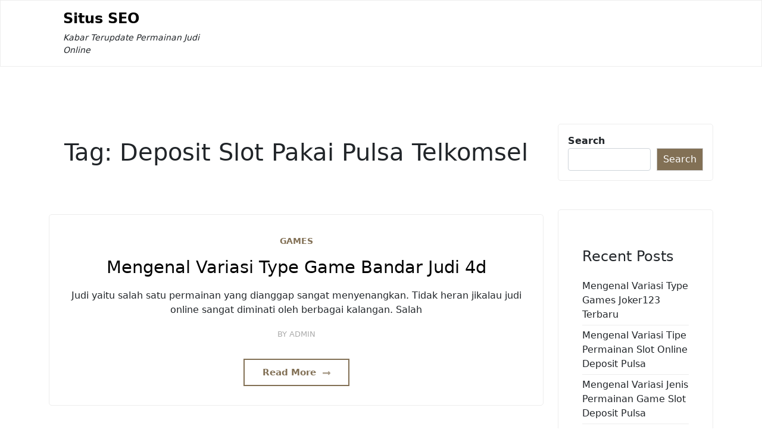

--- FILE ---
content_type: text/html; charset=UTF-8
request_url: https://situsseo.com/tag/deposit-slot-pakai-pulsa-telkomsel/
body_size: 8929
content:
<!doctype html>
<html lang="en-US">

<head>
	<meta charset="UTF-8">
	<meta name="viewport" content="width=device-width, initial-scale=1">
	<link rel="profile" href="https://gmpg.org/xfn/11">

	<title>Deposit Slot Pakai Pulsa Telkomsel &#8211; Situs SEO</title>
<meta name='robots' content='max-image-preview:large' />
<link rel="alternate" type="application/rss+xml" title="Situs SEO &raquo; Feed" href="https://situsseo.com/feed/" />
<link rel="alternate" type="application/rss+xml" title="Situs SEO &raquo; Comments Feed" href="https://situsseo.com/comments/feed/" />
<link rel="alternate" type="application/rss+xml" title="Situs SEO &raquo; Deposit Slot Pakai Pulsa Telkomsel Tag Feed" href="https://situsseo.com/tag/deposit-slot-pakai-pulsa-telkomsel/feed/" />
<style id='wp-img-auto-sizes-contain-inline-css'>
img:is([sizes=auto i],[sizes^="auto," i]){contain-intrinsic-size:3000px 1500px}
/*# sourceURL=wp-img-auto-sizes-contain-inline-css */
</style>
<style id='wp-emoji-styles-inline-css'>

	img.wp-smiley, img.emoji {
		display: inline !important;
		border: none !important;
		box-shadow: none !important;
		height: 1em !important;
		width: 1em !important;
		margin: 0 0.07em !important;
		vertical-align: -0.1em !important;
		background: none !important;
		padding: 0 !important;
	}
/*# sourceURL=wp-emoji-styles-inline-css */
</style>
<style id='wp-block-library-inline-css'>
:root{--wp-block-synced-color:#7a00df;--wp-block-synced-color--rgb:122,0,223;--wp-bound-block-color:var(--wp-block-synced-color);--wp-editor-canvas-background:#ddd;--wp-admin-theme-color:#007cba;--wp-admin-theme-color--rgb:0,124,186;--wp-admin-theme-color-darker-10:#006ba1;--wp-admin-theme-color-darker-10--rgb:0,107,160.5;--wp-admin-theme-color-darker-20:#005a87;--wp-admin-theme-color-darker-20--rgb:0,90,135;--wp-admin-border-width-focus:2px}@media (min-resolution:192dpi){:root{--wp-admin-border-width-focus:1.5px}}.wp-element-button{cursor:pointer}:root .has-very-light-gray-background-color{background-color:#eee}:root .has-very-dark-gray-background-color{background-color:#313131}:root .has-very-light-gray-color{color:#eee}:root .has-very-dark-gray-color{color:#313131}:root .has-vivid-green-cyan-to-vivid-cyan-blue-gradient-background{background:linear-gradient(135deg,#00d084,#0693e3)}:root .has-purple-crush-gradient-background{background:linear-gradient(135deg,#34e2e4,#4721fb 50%,#ab1dfe)}:root .has-hazy-dawn-gradient-background{background:linear-gradient(135deg,#faaca8,#dad0ec)}:root .has-subdued-olive-gradient-background{background:linear-gradient(135deg,#fafae1,#67a671)}:root .has-atomic-cream-gradient-background{background:linear-gradient(135deg,#fdd79a,#004a59)}:root .has-nightshade-gradient-background{background:linear-gradient(135deg,#330968,#31cdcf)}:root .has-midnight-gradient-background{background:linear-gradient(135deg,#020381,#2874fc)}:root{--wp--preset--font-size--normal:16px;--wp--preset--font-size--huge:42px}.has-regular-font-size{font-size:1em}.has-larger-font-size{font-size:2.625em}.has-normal-font-size{font-size:var(--wp--preset--font-size--normal)}.has-huge-font-size{font-size:var(--wp--preset--font-size--huge)}.has-text-align-center{text-align:center}.has-text-align-left{text-align:left}.has-text-align-right{text-align:right}.has-fit-text{white-space:nowrap!important}#end-resizable-editor-section{display:none}.aligncenter{clear:both}.items-justified-left{justify-content:flex-start}.items-justified-center{justify-content:center}.items-justified-right{justify-content:flex-end}.items-justified-space-between{justify-content:space-between}.screen-reader-text{border:0;clip-path:inset(50%);height:1px;margin:-1px;overflow:hidden;padding:0;position:absolute;width:1px;word-wrap:normal!important}.screen-reader-text:focus{background-color:#ddd;clip-path:none;color:#444;display:block;font-size:1em;height:auto;left:5px;line-height:normal;padding:15px 23px 14px;text-decoration:none;top:5px;width:auto;z-index:100000}html :where(.has-border-color){border-style:solid}html :where([style*=border-top-color]){border-top-style:solid}html :where([style*=border-right-color]){border-right-style:solid}html :where([style*=border-bottom-color]){border-bottom-style:solid}html :where([style*=border-left-color]){border-left-style:solid}html :where([style*=border-width]){border-style:solid}html :where([style*=border-top-width]){border-top-style:solid}html :where([style*=border-right-width]){border-right-style:solid}html :where([style*=border-bottom-width]){border-bottom-style:solid}html :where([style*=border-left-width]){border-left-style:solid}html :where(img[class*=wp-image-]){height:auto;max-width:100%}:where(figure){margin:0 0 1em}html :where(.is-position-sticky){--wp-admin--admin-bar--position-offset:var(--wp-admin--admin-bar--height,0px)}@media screen and (max-width:600px){html :where(.is-position-sticky){--wp-admin--admin-bar--position-offset:0px}}

/*# sourceURL=wp-block-library-inline-css */
</style><style id='wp-block-archives-inline-css'>
.wp-block-archives{box-sizing:border-box}.wp-block-archives-dropdown label{display:block}
/*# sourceURL=https://situsseo.com/wp-includes/blocks/archives/style.min.css */
</style>
<style id='wp-block-categories-inline-css'>
.wp-block-categories{box-sizing:border-box}.wp-block-categories.alignleft{margin-right:2em}.wp-block-categories.alignright{margin-left:2em}.wp-block-categories.wp-block-categories-dropdown.aligncenter{text-align:center}.wp-block-categories .wp-block-categories__label{display:block;width:100%}
/*# sourceURL=https://situsseo.com/wp-includes/blocks/categories/style.min.css */
</style>
<style id='wp-block-heading-inline-css'>
h1:where(.wp-block-heading).has-background,h2:where(.wp-block-heading).has-background,h3:where(.wp-block-heading).has-background,h4:where(.wp-block-heading).has-background,h5:where(.wp-block-heading).has-background,h6:where(.wp-block-heading).has-background{padding:1.25em 2.375em}h1.has-text-align-left[style*=writing-mode]:where([style*=vertical-lr]),h1.has-text-align-right[style*=writing-mode]:where([style*=vertical-rl]),h2.has-text-align-left[style*=writing-mode]:where([style*=vertical-lr]),h2.has-text-align-right[style*=writing-mode]:where([style*=vertical-rl]),h3.has-text-align-left[style*=writing-mode]:where([style*=vertical-lr]),h3.has-text-align-right[style*=writing-mode]:where([style*=vertical-rl]),h4.has-text-align-left[style*=writing-mode]:where([style*=vertical-lr]),h4.has-text-align-right[style*=writing-mode]:where([style*=vertical-rl]),h5.has-text-align-left[style*=writing-mode]:where([style*=vertical-lr]),h5.has-text-align-right[style*=writing-mode]:where([style*=vertical-rl]),h6.has-text-align-left[style*=writing-mode]:where([style*=vertical-lr]),h6.has-text-align-right[style*=writing-mode]:where([style*=vertical-rl]){rotate:180deg}
/*# sourceURL=https://situsseo.com/wp-includes/blocks/heading/style.min.css */
</style>
<style id='wp-block-latest-posts-inline-css'>
.wp-block-latest-posts{box-sizing:border-box}.wp-block-latest-posts.alignleft{margin-right:2em}.wp-block-latest-posts.alignright{margin-left:2em}.wp-block-latest-posts.wp-block-latest-posts__list{list-style:none}.wp-block-latest-posts.wp-block-latest-posts__list li{clear:both;overflow-wrap:break-word}.wp-block-latest-posts.is-grid{display:flex;flex-wrap:wrap}.wp-block-latest-posts.is-grid li{margin:0 1.25em 1.25em 0;width:100%}@media (min-width:600px){.wp-block-latest-posts.columns-2 li{width:calc(50% - .625em)}.wp-block-latest-posts.columns-2 li:nth-child(2n){margin-right:0}.wp-block-latest-posts.columns-3 li{width:calc(33.33333% - .83333em)}.wp-block-latest-posts.columns-3 li:nth-child(3n){margin-right:0}.wp-block-latest-posts.columns-4 li{width:calc(25% - .9375em)}.wp-block-latest-posts.columns-4 li:nth-child(4n){margin-right:0}.wp-block-latest-posts.columns-5 li{width:calc(20% - 1em)}.wp-block-latest-posts.columns-5 li:nth-child(5n){margin-right:0}.wp-block-latest-posts.columns-6 li{width:calc(16.66667% - 1.04167em)}.wp-block-latest-posts.columns-6 li:nth-child(6n){margin-right:0}}:root :where(.wp-block-latest-posts.is-grid){padding:0}:root :where(.wp-block-latest-posts.wp-block-latest-posts__list){padding-left:0}.wp-block-latest-posts__post-author,.wp-block-latest-posts__post-date{display:block;font-size:.8125em}.wp-block-latest-posts__post-excerpt,.wp-block-latest-posts__post-full-content{margin-bottom:1em;margin-top:.5em}.wp-block-latest-posts__featured-image a{display:inline-block}.wp-block-latest-posts__featured-image img{height:auto;max-width:100%;width:auto}.wp-block-latest-posts__featured-image.alignleft{float:left;margin-right:1em}.wp-block-latest-posts__featured-image.alignright{float:right;margin-left:1em}.wp-block-latest-posts__featured-image.aligncenter{margin-bottom:1em;text-align:center}
/*# sourceURL=https://situsseo.com/wp-includes/blocks/latest-posts/style.min.css */
</style>
<style id='wp-block-search-inline-css'>
.wp-block-search__button{margin-left:10px;word-break:normal}.wp-block-search__button.has-icon{line-height:0}.wp-block-search__button svg{height:1.25em;min-height:24px;min-width:24px;width:1.25em;fill:currentColor;vertical-align:text-bottom}:where(.wp-block-search__button){border:1px solid #ccc;padding:6px 10px}.wp-block-search__inside-wrapper{display:flex;flex:auto;flex-wrap:nowrap;max-width:100%}.wp-block-search__label{width:100%}.wp-block-search.wp-block-search__button-only .wp-block-search__button{box-sizing:border-box;display:flex;flex-shrink:0;justify-content:center;margin-left:0;max-width:100%}.wp-block-search.wp-block-search__button-only .wp-block-search__inside-wrapper{min-width:0!important;transition-property:width}.wp-block-search.wp-block-search__button-only .wp-block-search__input{flex-basis:100%;transition-duration:.3s}.wp-block-search.wp-block-search__button-only.wp-block-search__searchfield-hidden,.wp-block-search.wp-block-search__button-only.wp-block-search__searchfield-hidden .wp-block-search__inside-wrapper{overflow:hidden}.wp-block-search.wp-block-search__button-only.wp-block-search__searchfield-hidden .wp-block-search__input{border-left-width:0!important;border-right-width:0!important;flex-basis:0;flex-grow:0;margin:0;min-width:0!important;padding-left:0!important;padding-right:0!important;width:0!important}:where(.wp-block-search__input){appearance:none;border:1px solid #949494;flex-grow:1;font-family:inherit;font-size:inherit;font-style:inherit;font-weight:inherit;letter-spacing:inherit;line-height:inherit;margin-left:0;margin-right:0;min-width:3rem;padding:8px;text-decoration:unset!important;text-transform:inherit}:where(.wp-block-search__button-inside .wp-block-search__inside-wrapper){background-color:#fff;border:1px solid #949494;box-sizing:border-box;padding:4px}:where(.wp-block-search__button-inside .wp-block-search__inside-wrapper) .wp-block-search__input{border:none;border-radius:0;padding:0 4px}:where(.wp-block-search__button-inside .wp-block-search__inside-wrapper) .wp-block-search__input:focus{outline:none}:where(.wp-block-search__button-inside .wp-block-search__inside-wrapper) :where(.wp-block-search__button){padding:4px 8px}.wp-block-search.aligncenter .wp-block-search__inside-wrapper{margin:auto}.wp-block[data-align=right] .wp-block-search.wp-block-search__button-only .wp-block-search__inside-wrapper{float:right}
/*# sourceURL=https://situsseo.com/wp-includes/blocks/search/style.min.css */
</style>
<style id='wp-block-search-theme-inline-css'>
.wp-block-search .wp-block-search__label{font-weight:700}.wp-block-search__button{border:1px solid #ccc;padding:.375em .625em}
/*# sourceURL=https://situsseo.com/wp-includes/blocks/search/theme.min.css */
</style>
<style id='wp-block-group-inline-css'>
.wp-block-group{box-sizing:border-box}:where(.wp-block-group.wp-block-group-is-layout-constrained){position:relative}
/*# sourceURL=https://situsseo.com/wp-includes/blocks/group/style.min.css */
</style>
<style id='wp-block-group-theme-inline-css'>
:where(.wp-block-group.has-background){padding:1.25em 2.375em}
/*# sourceURL=https://situsseo.com/wp-includes/blocks/group/theme.min.css */
</style>
<style id='global-styles-inline-css'>
:root{--wp--preset--aspect-ratio--square: 1;--wp--preset--aspect-ratio--4-3: 4/3;--wp--preset--aspect-ratio--3-4: 3/4;--wp--preset--aspect-ratio--3-2: 3/2;--wp--preset--aspect-ratio--2-3: 2/3;--wp--preset--aspect-ratio--16-9: 16/9;--wp--preset--aspect-ratio--9-16: 9/16;--wp--preset--color--black: #000000;--wp--preset--color--cyan-bluish-gray: #abb8c3;--wp--preset--color--white: #ffffff;--wp--preset--color--pale-pink: #f78da7;--wp--preset--color--vivid-red: #cf2e2e;--wp--preset--color--luminous-vivid-orange: #ff6900;--wp--preset--color--luminous-vivid-amber: #fcb900;--wp--preset--color--light-green-cyan: #7bdcb5;--wp--preset--color--vivid-green-cyan: #00d084;--wp--preset--color--pale-cyan-blue: #8ed1fc;--wp--preset--color--vivid-cyan-blue: #0693e3;--wp--preset--color--vivid-purple: #9b51e0;--wp--preset--color--strong-blue: #0073aa;--wp--preset--color--lighter-blue: #229fd8;--wp--preset--color--very-dark-gray: #444444;--wp--preset--color--very-light-gray: #eeeeee;--wp--preset--gradient--vivid-cyan-blue-to-vivid-purple: linear-gradient(135deg,rgb(6,147,227) 0%,rgb(155,81,224) 100%);--wp--preset--gradient--light-green-cyan-to-vivid-green-cyan: linear-gradient(135deg,rgb(122,220,180) 0%,rgb(0,208,130) 100%);--wp--preset--gradient--luminous-vivid-amber-to-luminous-vivid-orange: linear-gradient(135deg,rgb(252,185,0) 0%,rgb(255,105,0) 100%);--wp--preset--gradient--luminous-vivid-orange-to-vivid-red: linear-gradient(135deg,rgb(255,105,0) 0%,rgb(207,46,46) 100%);--wp--preset--gradient--very-light-gray-to-cyan-bluish-gray: linear-gradient(135deg,rgb(238,238,238) 0%,rgb(169,184,195) 100%);--wp--preset--gradient--cool-to-warm-spectrum: linear-gradient(135deg,rgb(74,234,220) 0%,rgb(151,120,209) 20%,rgb(207,42,186) 40%,rgb(238,44,130) 60%,rgb(251,105,98) 80%,rgb(254,248,76) 100%);--wp--preset--gradient--blush-light-purple: linear-gradient(135deg,rgb(255,206,236) 0%,rgb(152,150,240) 100%);--wp--preset--gradient--blush-bordeaux: linear-gradient(135deg,rgb(254,205,165) 0%,rgb(254,45,45) 50%,rgb(107,0,62) 100%);--wp--preset--gradient--luminous-dusk: linear-gradient(135deg,rgb(255,203,112) 0%,rgb(199,81,192) 50%,rgb(65,88,208) 100%);--wp--preset--gradient--pale-ocean: linear-gradient(135deg,rgb(255,245,203) 0%,rgb(182,227,212) 50%,rgb(51,167,181) 100%);--wp--preset--gradient--electric-grass: linear-gradient(135deg,rgb(202,248,128) 0%,rgb(113,206,126) 100%);--wp--preset--gradient--midnight: linear-gradient(135deg,rgb(2,3,129) 0%,rgb(40,116,252) 100%);--wp--preset--font-size--small: 14px;--wp--preset--font-size--medium: 18px;--wp--preset--font-size--large: 24px;--wp--preset--font-size--x-large: 42px;--wp--preset--font-size--normal: 17px;--wp--preset--font-size--larger: 32px;--wp--preset--spacing--20: 0.44rem;--wp--preset--spacing--30: 0.67rem;--wp--preset--spacing--40: 1rem;--wp--preset--spacing--50: 1.5rem;--wp--preset--spacing--60: 2.25rem;--wp--preset--spacing--70: 3.38rem;--wp--preset--spacing--80: 5.06rem;--wp--preset--shadow--natural: 6px 6px 9px rgba(0, 0, 0, 0.2);--wp--preset--shadow--deep: 12px 12px 50px rgba(0, 0, 0, 0.4);--wp--preset--shadow--sharp: 6px 6px 0px rgba(0, 0, 0, 0.2);--wp--preset--shadow--outlined: 6px 6px 0px -3px rgb(255, 255, 255), 6px 6px rgb(0, 0, 0);--wp--preset--shadow--crisp: 6px 6px 0px rgb(0, 0, 0);}:where(.is-layout-flex){gap: 0.5em;}:where(.is-layout-grid){gap: 0.5em;}body .is-layout-flex{display: flex;}.is-layout-flex{flex-wrap: wrap;align-items: center;}.is-layout-flex > :is(*, div){margin: 0;}body .is-layout-grid{display: grid;}.is-layout-grid > :is(*, div){margin: 0;}:where(.wp-block-columns.is-layout-flex){gap: 2em;}:where(.wp-block-columns.is-layout-grid){gap: 2em;}:where(.wp-block-post-template.is-layout-flex){gap: 1.25em;}:where(.wp-block-post-template.is-layout-grid){gap: 1.25em;}.has-black-color{color: var(--wp--preset--color--black) !important;}.has-cyan-bluish-gray-color{color: var(--wp--preset--color--cyan-bluish-gray) !important;}.has-white-color{color: var(--wp--preset--color--white) !important;}.has-pale-pink-color{color: var(--wp--preset--color--pale-pink) !important;}.has-vivid-red-color{color: var(--wp--preset--color--vivid-red) !important;}.has-luminous-vivid-orange-color{color: var(--wp--preset--color--luminous-vivid-orange) !important;}.has-luminous-vivid-amber-color{color: var(--wp--preset--color--luminous-vivid-amber) !important;}.has-light-green-cyan-color{color: var(--wp--preset--color--light-green-cyan) !important;}.has-vivid-green-cyan-color{color: var(--wp--preset--color--vivid-green-cyan) !important;}.has-pale-cyan-blue-color{color: var(--wp--preset--color--pale-cyan-blue) !important;}.has-vivid-cyan-blue-color{color: var(--wp--preset--color--vivid-cyan-blue) !important;}.has-vivid-purple-color{color: var(--wp--preset--color--vivid-purple) !important;}.has-black-background-color{background-color: var(--wp--preset--color--black) !important;}.has-cyan-bluish-gray-background-color{background-color: var(--wp--preset--color--cyan-bluish-gray) !important;}.has-white-background-color{background-color: var(--wp--preset--color--white) !important;}.has-pale-pink-background-color{background-color: var(--wp--preset--color--pale-pink) !important;}.has-vivid-red-background-color{background-color: var(--wp--preset--color--vivid-red) !important;}.has-luminous-vivid-orange-background-color{background-color: var(--wp--preset--color--luminous-vivid-orange) !important;}.has-luminous-vivid-amber-background-color{background-color: var(--wp--preset--color--luminous-vivid-amber) !important;}.has-light-green-cyan-background-color{background-color: var(--wp--preset--color--light-green-cyan) !important;}.has-vivid-green-cyan-background-color{background-color: var(--wp--preset--color--vivid-green-cyan) !important;}.has-pale-cyan-blue-background-color{background-color: var(--wp--preset--color--pale-cyan-blue) !important;}.has-vivid-cyan-blue-background-color{background-color: var(--wp--preset--color--vivid-cyan-blue) !important;}.has-vivid-purple-background-color{background-color: var(--wp--preset--color--vivid-purple) !important;}.has-black-border-color{border-color: var(--wp--preset--color--black) !important;}.has-cyan-bluish-gray-border-color{border-color: var(--wp--preset--color--cyan-bluish-gray) !important;}.has-white-border-color{border-color: var(--wp--preset--color--white) !important;}.has-pale-pink-border-color{border-color: var(--wp--preset--color--pale-pink) !important;}.has-vivid-red-border-color{border-color: var(--wp--preset--color--vivid-red) !important;}.has-luminous-vivid-orange-border-color{border-color: var(--wp--preset--color--luminous-vivid-orange) !important;}.has-luminous-vivid-amber-border-color{border-color: var(--wp--preset--color--luminous-vivid-amber) !important;}.has-light-green-cyan-border-color{border-color: var(--wp--preset--color--light-green-cyan) !important;}.has-vivid-green-cyan-border-color{border-color: var(--wp--preset--color--vivid-green-cyan) !important;}.has-pale-cyan-blue-border-color{border-color: var(--wp--preset--color--pale-cyan-blue) !important;}.has-vivid-cyan-blue-border-color{border-color: var(--wp--preset--color--vivid-cyan-blue) !important;}.has-vivid-purple-border-color{border-color: var(--wp--preset--color--vivid-purple) !important;}.has-vivid-cyan-blue-to-vivid-purple-gradient-background{background: var(--wp--preset--gradient--vivid-cyan-blue-to-vivid-purple) !important;}.has-light-green-cyan-to-vivid-green-cyan-gradient-background{background: var(--wp--preset--gradient--light-green-cyan-to-vivid-green-cyan) !important;}.has-luminous-vivid-amber-to-luminous-vivid-orange-gradient-background{background: var(--wp--preset--gradient--luminous-vivid-amber-to-luminous-vivid-orange) !important;}.has-luminous-vivid-orange-to-vivid-red-gradient-background{background: var(--wp--preset--gradient--luminous-vivid-orange-to-vivid-red) !important;}.has-very-light-gray-to-cyan-bluish-gray-gradient-background{background: var(--wp--preset--gradient--very-light-gray-to-cyan-bluish-gray) !important;}.has-cool-to-warm-spectrum-gradient-background{background: var(--wp--preset--gradient--cool-to-warm-spectrum) !important;}.has-blush-light-purple-gradient-background{background: var(--wp--preset--gradient--blush-light-purple) !important;}.has-blush-bordeaux-gradient-background{background: var(--wp--preset--gradient--blush-bordeaux) !important;}.has-luminous-dusk-gradient-background{background: var(--wp--preset--gradient--luminous-dusk) !important;}.has-pale-ocean-gradient-background{background: var(--wp--preset--gradient--pale-ocean) !important;}.has-electric-grass-gradient-background{background: var(--wp--preset--gradient--electric-grass) !important;}.has-midnight-gradient-background{background: var(--wp--preset--gradient--midnight) !important;}.has-small-font-size{font-size: var(--wp--preset--font-size--small) !important;}.has-medium-font-size{font-size: var(--wp--preset--font-size--medium) !important;}.has-large-font-size{font-size: var(--wp--preset--font-size--large) !important;}.has-x-large-font-size{font-size: var(--wp--preset--font-size--x-large) !important;}
/*# sourceURL=global-styles-inline-css */
</style>

<style id='classic-theme-styles-inline-css'>
/*! This file is auto-generated */
.wp-block-button__link{color:#fff;background-color:#32373c;border-radius:9999px;box-shadow:none;text-decoration:none;padding:calc(.667em + 2px) calc(1.333em + 2px);font-size:1.125em}.wp-block-file__button{background:#32373c;color:#fff;text-decoration:none}
/*# sourceURL=/wp-includes/css/classic-themes.min.css */
</style>
<link rel='stylesheet' id='blog-eye-blocks-style-css' href='https://situsseo.com/wp-content/themes/blog-eye/assets/css/block.css?ver=1.1.1' media='all' />
<link rel='stylesheet' id='bootstrap-css' href='https://situsseo.com/wp-content/themes/blog-eye/assets/css/bootstrap.css?ver=5.0.1' media='all' />
<link rel='stylesheet' id='fontawesome-css' href='https://situsseo.com/wp-content/themes/blog-eye/assets/css/all.css?ver=5.15.3' media='all' />
<link rel='stylesheet' id='blog-eye-default-style-css' href='https://situsseo.com/wp-content/themes/blog-eye/assets/css/default-style.css?ver=1.1.1' media='all' />
<link rel='stylesheet' id='blog-eye-main-style-css' href='https://situsseo.com/wp-content/themes/blog-eye/assets/css/main.css?ver=1.1.1' media='all' />
<link rel='stylesheet' id='blog-eye-style-css' href='https://situsseo.com/wp-content/themes/blog-eye/style.css?ver=1.1.1' media='all' />
<link rel='stylesheet' id='blog-eye-responsive-style-css' href='https://situsseo.com/wp-content/themes/blog-eye/assets/css/responsive.css?ver=1.1.1' media='all' />
<script src="https://situsseo.com/wp-includes/js/jquery/jquery.min.js?ver=3.7.1" id="jquery-core-js"></script>
<script src="https://situsseo.com/wp-includes/js/jquery/jquery-migrate.min.js?ver=3.4.1" id="jquery-migrate-js"></script>
<link rel="https://api.w.org/" href="https://situsseo.com/wp-json/" /><link rel="alternate" title="JSON" type="application/json" href="https://situsseo.com/wp-json/wp/v2/tags/10" /><link rel="EditURI" type="application/rsd+xml" title="RSD" href="https://situsseo.com/xmlrpc.php?rsd" />
<meta name="generator" content="WordPress 6.9" />
</head>

<body class="archive tag tag-deposit-slot-pakai-pulsa-telkomsel tag-10 wp-embed-responsive wp-theme-blog-eye hfeed">
		<div id="page" class="site">
		<a class="skip-link screen-reader-text" href="#primary">Skip to content</a>
			<div class="mobile-menu-bar">
		<div class="container">
			<nav id="mobile-navigation" class="mobile-navigation">
				<button id="mmenu-btn" class="menu-btn" aria-expanded="false">
					<span class="mopen">Menu</span>
					<span class="mclose">Close</span>
				</button>
				<div id="wsm-menu" class="wsm-menu"></div>
			</nav><!-- #site-navigation -->
		</div>
	</div>

				<header id="masthead" class="site-header ax-hstyle1">
							<div class="container pxm-style1">
		<div class="navigation mx-4">
			<div class="d-flex">
				<div class="pxms1-logo">
					
				<div class="site-branding brand-text">
							<h1 class="site-title"><a href="https://situsseo.com/" rel="home">Situs SEO</a></h1>
									<p class="site-description">Kabar Terupdate Permainan Judi Online</p>
							
		</div><!-- .site-branding -->
	
				</div>
				<div class="pxms1-menu ms-auto">
						<nav id="site-navigation" class="main-navigation">
		<div id="blog-eye-menu" class="blog-eye-menu"></div>
	</nav><!-- #site-navigation -->
				</div>
			</div>
		</div>
	</div>


		</header><!-- #masthead -->

		
<div class="container mt-5 mb-5 pt-5 pb-5">
	<div class="row">
				<div class="col-lg-9">
			<main id="primary" class="site-main">

				
					<header class="page-header archive-header p-4 mb-5 text-center">
						<h1 class="page-title">Tag: <span>Deposit Slot Pakai Pulsa Telkomsel</span></h1>					</header><!-- .page-header -->
											<div class="row ax-all-blog" data-masonry='{"percentPosition": true }'>
						<article id="post-23" class="blog-eye-list-item post-23 post type-post status-publish format-standard hentry category-games tag-deposit-slot-pakai-pulsa-telkomsel">
	<div class="blog-eye-item blog-eye-text-list mb-5 ">
		<div class="row">
								<div class="col-lg-12 pb-3 pt-3">
										<div class="blog-eye-text p-3">
						<div class="blog-eye-text-inner text-center">
							<div class="grid-head">
								<span class="ghead-meta list-meta">
																			<a href="https://situsseo.com/category/games/">Games</a>
																	</span>
								<h2 class="entry-title"><a href="https://situsseo.com/mengenal-variasi-type-game-bandar-judi-4d/" rel="bookmark">Mengenal Variasi Type Game Bandar Judi 4d</a></h2>
							</div>
							<div class="blogeye-blist-content">
								<p>Judi yaitu salah satu permainan yang dianggap sangat menyenangkan. Tidak heran jikalau judi online sangat diminati oleh berbagai kalangan. Salah</p>
																	<div class="list-meta list-author">
										<span class="byline"> by <span class="author vcard"><a class="url fn n" href="https://situsseo.com/author/admin/">admin</a></span></span>									</div><!-- .entry-meta -->
															</div>
							<a class="blog-eye-readmore" href="https://situsseo.com/mengenal-variasi-type-game-bandar-judi-4d/">Read More  <i class="fas fa-long-arrow-alt-right"></i></a>
						</div>
					</div>
					</div>
				</div>

		</div>
</article><!-- #post-23 --><article id="post-157" class="blog-eye-list-item post-157 post type-post status-publish format-standard hentry category-games tag-deposit-slot-pakai-pulsa-telkomsel">
	<div class="blog-eye-item blog-eye-text-list mb-5 ">
		<div class="row">
								<div class="col-lg-12 pb-3 pt-3">
										<div class="blog-eye-text p-3">
						<div class="blog-eye-text-inner text-center">
							<div class="grid-head">
								<span class="ghead-meta list-meta">
																			<a href="https://situsseo.com/category/games/">Games</a>
																	</span>
								<h2 class="entry-title"><a href="https://situsseo.com/mengenal-variasi-tipe-game-joker123-mobile/" rel="bookmark">Mengenal Variasi Tipe Game Joker123 Mobile</a></h2>
							</div>
							<div class="blogeye-blist-content">
								<p>Judi ialah salah satu permainan yang dianggap sangat menyenangkan. Tidak heran apabila judi online sangat diminati oleh bermacam kalangan. Salah</p>
																	<div class="list-meta list-author">
										<span class="byline"> by <span class="author vcard"><a class="url fn n" href="https://situsseo.com/author/admin/">admin</a></span></span>									</div><!-- .entry-meta -->
															</div>
							<a class="blog-eye-readmore" href="https://situsseo.com/mengenal-variasi-tipe-game-joker123-mobile/">Read More  <i class="fas fa-long-arrow-alt-right"></i></a>
						</div>
					</div>
					</div>
				</div>

		</div>
</article><!-- #post-157 --><article id="post-101" class="blog-eye-list-item post-101 post type-post status-publish format-standard hentry category-games tag-deposit-slot-pakai-pulsa-telkomsel">
	<div class="blog-eye-item blog-eye-text-list mb-5 ">
		<div class="row">
								<div class="col-lg-12 pb-3 pt-3">
										<div class="blog-eye-text p-3">
						<div class="blog-eye-text-inner text-center">
							<div class="grid-head">
								<span class="ghead-meta list-meta">
																			<a href="https://situsseo.com/category/games/">Games</a>
																	</span>
								<h2 class="entry-title"><a href="https://situsseo.com/mengenal-variasi-tipe-games-judi-slot-deposit-pulsa/" rel="bookmark">Mengenal Variasi Tipe Games Judi Slot Deposit Pulsa</a></h2>
							</div>
							<div class="blogeye-blist-content">
								<p>Judi yakni salah satu games yang dianggap sangat menyenangkan. Tidak heran apabila judi online sangat diminati oleh beragam kalangan. Salah</p>
																	<div class="list-meta list-author">
										<span class="byline"> by <span class="author vcard"><a class="url fn n" href="https://situsseo.com/author/admin/">admin</a></span></span>									</div><!-- .entry-meta -->
															</div>
							<a class="blog-eye-readmore" href="https://situsseo.com/mengenal-variasi-tipe-games-judi-slot-deposit-pulsa/">Read More  <i class="fas fa-long-arrow-alt-right"></i></a>
						</div>
					</div>
					</div>
				</div>

		</div>
</article><!-- #post-101 --><article id="post-317" class="blog-eye-list-item post-317 post type-post status-publish format-standard hentry category-games tag-deposit-slot-pakai-pulsa-telkomsel">
	<div class="blog-eye-item blog-eye-text-list mb-5 ">
		<div class="row">
								<div class="col-lg-12 pb-3 pt-3">
										<div class="blog-eye-text p-3">
						<div class="blog-eye-text-inner text-center">
							<div class="grid-head">
								<span class="ghead-meta list-meta">
																			<a href="https://situsseo.com/category/games/">Games</a>
																	</span>
								<h2 class="entry-title"><a href="https://situsseo.com/mengenal-variasi-kategori-game-agen-slot-bonus-new-member-100/" rel="bookmark">Mengenal Variasi Kategori Game Agen Slot Bonus New Member 100</a></h2>
							</div>
							<div class="blogeye-blist-content">
								<p>Judi ialah salah satu games yang dianggap sangat menyenangkan. Tidak heran jikalau judi online sangat diminati oleh bermacam kalangan. Salah</p>
																	<div class="list-meta list-author">
										<span class="byline"> by <span class="author vcard"><a class="url fn n" href="https://situsseo.com/author/admin/">admin</a></span></span>									</div><!-- .entry-meta -->
															</div>
							<a class="blog-eye-readmore" href="https://situsseo.com/mengenal-variasi-kategori-game-agen-slot-bonus-new-member-100/">Read More  <i class="fas fa-long-arrow-alt-right"></i></a>
						</div>
					</div>
					</div>
				</div>

		</div>
</article><!-- #post-317 --><article id="post-391" class="blog-eye-list-item post-391 post type-post status-publish format-standard hentry category-games tag-deposit-slot-pakai-pulsa-telkomsel">
	<div class="blog-eye-item blog-eye-text-list mb-5 ">
		<div class="row">
								<div class="col-lg-12 pb-3 pt-3">
										<div class="blog-eye-text p-3">
						<div class="blog-eye-text-inner text-center">
							<div class="grid-head">
								<span class="ghead-meta list-meta">
																			<a href="https://situsseo.com/category/games/">Games</a>
																	</span>
								<h2 class="entry-title"><a href="https://situsseo.com/mengenal-variasi-kategori-game-slot-pragmatic-deposit-pulsa-tanpa-potongan/" rel="bookmark">Mengenal Variasi Kategori Game Slot Pragmatic Deposit Pulsa Tanpa Potongan</a></h2>
							</div>
							<div class="blogeye-blist-content">
								<p>Judi merupakan salah satu permainan yang dianggap sangat menyenangkan. Tidak heran bila judi online sangat diminati oleh beragam kalangan. Salah</p>
																	<div class="list-meta list-author">
										<span class="byline"> by <span class="author vcard"><a class="url fn n" href="https://situsseo.com/author/admin/">admin</a></span></span>									</div><!-- .entry-meta -->
															</div>
							<a class="blog-eye-readmore" href="https://situsseo.com/mengenal-variasi-kategori-game-slot-pragmatic-deposit-pulsa-tanpa-potongan/">Read More  <i class="fas fa-long-arrow-alt-right"></i></a>
						</div>
					</div>
					</div>
				</div>

		</div>
</article><!-- #post-391 --><article id="post-51" class="blog-eye-list-item post-51 post type-post status-publish format-standard hentry category-games tag-deposit-slot-pakai-pulsa-telkomsel">
	<div class="blog-eye-item blog-eye-text-list mb-5 ">
		<div class="row">
								<div class="col-lg-12 pb-3 pt-3">
										<div class="blog-eye-text p-3">
						<div class="blog-eye-text-inner text-center">
							<div class="grid-head">
								<span class="ghead-meta list-meta">
																			<a href="https://situsseo.com/category/games/">Games</a>
																	</span>
								<h2 class="entry-title"><a href="https://situsseo.com/mengenal-variasi-type-games-joker123-deposit-pulsa-tanpa-potongan/" rel="bookmark">Mengenal Variasi Type Games Joker123 Deposit Pulsa Tanpa Potongan</a></h2>
							</div>
							<div class="blogeye-blist-content">
								<p>Judi yakni salah satu permainan yang dianggap sangat menyenangkan. Tidak heran bila judi online sangat diminati oleh berbagai kalangan. Salah</p>
																	<div class="list-meta list-author">
										<span class="byline"> by <span class="author vcard"><a class="url fn n" href="https://situsseo.com/author/admin/">admin</a></span></span>									</div><!-- .entry-meta -->
															</div>
							<a class="blog-eye-readmore" href="https://situsseo.com/mengenal-variasi-type-games-joker123-deposit-pulsa-tanpa-potongan/">Read More  <i class="fas fa-long-arrow-alt-right"></i></a>
						</div>
					</div>
					</div>
				</div>

		</div>
</article><!-- #post-51 --><article id="post-367" class="blog-eye-list-item post-367 post type-post status-publish format-standard hentry category-games tag-deposit-slot-pakai-pulsa-telkomsel">
	<div class="blog-eye-item blog-eye-text-list mb-5 ">
		<div class="row">
								<div class="col-lg-12 pb-3 pt-3">
										<div class="blog-eye-text p-3">
						<div class="blog-eye-text-inner text-center">
							<div class="grid-head">
								<span class="ghead-meta list-meta">
																			<a href="https://situsseo.com/category/games/">Games</a>
																	</span>
								<h2 class="entry-title"><a href="https://situsseo.com/mengenal-variasi-jenis-permainan-joker123-terbaru/" rel="bookmark">Mengenal Variasi Jenis Permainan Joker123 Terbaru</a></h2>
							</div>
							<div class="blogeye-blist-content">
								<p>Judi yaitu salah satu permainan yang dianggap sangat menyenangkan. Tidak heran bila judi online sangat diminati oleh bermacam macam kalangan.</p>
																	<div class="list-meta list-author">
										<span class="byline"> by <span class="author vcard"><a class="url fn n" href="https://situsseo.com/author/admin/">admin</a></span></span>									</div><!-- .entry-meta -->
															</div>
							<a class="blog-eye-readmore" href="https://situsseo.com/mengenal-variasi-jenis-permainan-joker123-terbaru/">Read More  <i class="fas fa-long-arrow-alt-right"></i></a>
						</div>
					</div>
					</div>
				</div>

		</div>
</article><!-- #post-367 --><article id="post-232" class="blog-eye-list-item post-232 post type-post status-publish format-standard hentry category-games tag-deposit-slot-pakai-pulsa-telkomsel">
	<div class="blog-eye-item blog-eye-text-list mb-5 ">
		<div class="row">
								<div class="col-lg-12 pb-3 pt-3">
										<div class="blog-eye-text p-3">
						<div class="blog-eye-text-inner text-center">
							<div class="grid-head">
								<span class="ghead-meta list-meta">
																			<a href="https://situsseo.com/category/games/">Games</a>
																	</span>
								<h2 class="entry-title"><a href="https://situsseo.com/mengenal-variasi-jenis-permainan-deposit-slot-pakai-pulsa-telkomsel/" rel="bookmark">Mengenal Variasi Jenis Permainan Deposit Slot Pakai Pulsa Telkomsel</a></h2>
							</div>
							<div class="blogeye-blist-content">
								<p>Judi yakni salah satu game yang dianggap sangat menyenangkan. Tidak heran seandainya judi online sangat diminati oleh berbagai kalangan. Salah</p>
																	<div class="list-meta list-author">
										<span class="byline"> by <span class="author vcard"><a class="url fn n" href="https://situsseo.com/author/admin/">admin</a></span></span>									</div><!-- .entry-meta -->
															</div>
							<a class="blog-eye-readmore" href="https://situsseo.com/mengenal-variasi-jenis-permainan-deposit-slot-pakai-pulsa-telkomsel/">Read More  <i class="fas fa-long-arrow-alt-right"></i></a>
						</div>
					</div>
					</div>
				</div>

		</div>
</article><!-- #post-232 --><article id="post-108" class="blog-eye-list-item post-108 post type-post status-publish format-standard hentry category-games tag-deposit-slot-pakai-pulsa-telkomsel">
	<div class="blog-eye-item blog-eye-text-list mb-5 ">
		<div class="row">
								<div class="col-lg-12 pb-3 pt-3">
										<div class="blog-eye-text p-3">
						<div class="blog-eye-text-inner text-center">
							<div class="grid-head">
								<span class="ghead-meta list-meta">
																			<a href="https://situsseo.com/category/games/">Games</a>
																	</span>
								<h2 class="entry-title"><a href="https://situsseo.com/mengenal-variasi-kategori-games-slot-joker-deposit-pulsa-10rb-tanpa-potongan/" rel="bookmark">Mengenal Variasi Kategori Games Slot Joker Deposit Pulsa 10rb Tanpa Potongan</a></h2>
							</div>
							<div class="blogeye-blist-content">
								<p>Judi yakni salah satu games yang dianggap sangat menyenangkan. Tidak heran jikalau judi online sangat diminati oleh berbagai kalangan. Salah</p>
																	<div class="list-meta list-author">
										<span class="byline"> by <span class="author vcard"><a class="url fn n" href="https://situsseo.com/author/admin/">admin</a></span></span>									</div><!-- .entry-meta -->
															</div>
							<a class="blog-eye-readmore" href="https://situsseo.com/mengenal-variasi-kategori-games-slot-joker-deposit-pulsa-10rb-tanpa-potongan/">Read More  <i class="fas fa-long-arrow-alt-right"></i></a>
						</div>
					</div>
					</div>
				</div>

		</div>
</article><!-- #post-108 --><article id="post-110" class="blog-eye-list-item post-110 post type-post status-publish format-standard hentry category-games tag-deposit-slot-pakai-pulsa-telkomsel">
	<div class="blog-eye-item blog-eye-text-list mb-5 ">
		<div class="row">
								<div class="col-lg-12 pb-3 pt-3">
										<div class="blog-eye-text p-3">
						<div class="blog-eye-text-inner text-center">
							<div class="grid-head">
								<span class="ghead-meta list-meta">
																			<a href="https://situsseo.com/category/games/">Games</a>
																	</span>
								<h2 class="entry-title"><a href="https://situsseo.com/mengenal-variasi-jenis-permainan-joker123-apk/" rel="bookmark">Mengenal Variasi Jenis Permainan Joker123 Apk</a></h2>
							</div>
							<div class="blogeye-blist-content">
								<p>Judi yakni salah satu game yang dianggap sangat menyenangkan. Tidak heran apabila judi online sangat diminati oleh bermacam kalangan. Salah</p>
																	<div class="list-meta list-author">
										<span class="byline"> by <span class="author vcard"><a class="url fn n" href="https://situsseo.com/author/admin/">admin</a></span></span>									</div><!-- .entry-meta -->
															</div>
							<a class="blog-eye-readmore" href="https://situsseo.com/mengenal-variasi-jenis-permainan-joker123-apk/">Read More  <i class="fas fa-long-arrow-alt-right"></i></a>
						</div>
					</div>
					</div>
				</div>

		</div>
</article><!-- #post-110 -->						</div>
				
	<nav class="navigation pagination" aria-label="Posts pagination">
		<h2 class="screen-reader-text">Posts pagination</h2>
		<div class="nav-links"><span aria-current="page" class="page-numbers current">1</span>
<a class="page-numbers" href="https://situsseo.com/tag/deposit-slot-pakai-pulsa-telkomsel/page/2/">2</a>
<a class="next page-numbers" href="https://situsseo.com/tag/deposit-slot-pakai-pulsa-telkomsel/page/2/">Next</a></div>
	</nav>
			</main><!-- #main -->
		</div>
					<div class="col-lg-3">
				
<aside id="secondary" class="widget-area">
	<section id="block-2" class="widget mb-5 p-3 widget_block widget_search"><form role="search" method="get" action="https://situsseo.com/" class="wp-block-search__button-outside wp-block-search__text-button wp-block-search"    ><label class="wp-block-search__label" for="wp-block-search__input-1" >Search</label><div class="wp-block-search__inside-wrapper" ><input class="wp-block-search__input" id="wp-block-search__input-1" placeholder="" value="" type="search" name="s" required /><button aria-label="Search" class="wp-block-search__button wp-element-button" type="submit" >Search</button></div></form></section><section id="block-3" class="widget mb-5 p-3 widget_block"><div class="wp-block-group"><div class="wp-block-group__inner-container is-layout-flow wp-block-group-is-layout-flow"><h2 class="wp-block-heading">Recent Posts</h2><ul class="wp-block-latest-posts__list wp-block-latest-posts"><li><a class="wp-block-latest-posts__post-title" href="https://situsseo.com/mengenal-variasi-type-games-joker123-terbaru/">Mengenal Variasi Type Games Joker123 Terbaru</a></li>
<li><a class="wp-block-latest-posts__post-title" href="https://situsseo.com/mengenal-variasi-tipe-permainan-slot-online-deposit-pulsa/">Mengenal Variasi Tipe Permainan Slot Online Deposit Pulsa</a></li>
<li><a class="wp-block-latest-posts__post-title" href="https://situsseo.com/mengenal-variasi-jenis-permainan-game-slot-deposit-pulsa/">Mengenal Variasi Jenis Permainan Game Slot Deposit Pulsa</a></li>
<li><a class="wp-block-latest-posts__post-title" href="https://situsseo.com/mengenal-variasi-jenis-game-slot-joker-deposit-pulsa-10rb-tanpa-potongan/">Mengenal Variasi Jenis Game Slot Joker Deposit Pulsa 10rb Tanpa Potongan</a></li>
<li><a class="wp-block-latest-posts__post-title" href="https://situsseo.com/mengenal-variasi-tipe-permainan-deposit-pulsa-slot/">Mengenal Variasi Tipe Permainan Deposit Pulsa Slot</a></li>
</ul></div></div></section><section id="block-5" class="widget mb-5 p-3 widget_block"><div class="wp-block-group"><div class="wp-block-group__inner-container is-layout-flow wp-block-group-is-layout-flow"><h2 class="wp-block-heading">Archives</h2><ul class="wp-block-archives-list wp-block-archives">	<li><a href='https://situsseo.com/2022/08/'>August 2022</a></li>
	<li><a href='https://situsseo.com/2022/07/'>July 2022</a></li>
	<li><a href='https://situsseo.com/2022/06/'>June 2022</a></li>
	<li><a href='https://situsseo.com/2022/05/'>May 2022</a></li>
	<li><a href='https://situsseo.com/2022/04/'>April 2022</a></li>
	<li><a href='https://situsseo.com/2022/03/'>March 2022</a></li>
	<li><a href='https://situsseo.com/2022/02/'>February 2022</a></li>
	<li><a href='https://situsseo.com/2022/01/'>January 2022</a></li>
	<li><a href='https://situsseo.com/2021/12/'>December 2021</a></li>
	<li><a href='https://situsseo.com/2021/11/'>November 2021</a></li>
	<li><a href='https://situsseo.com/2021/10/'>October 2021</a></li>
	<li><a href='https://situsseo.com/2021/09/'>September 2021</a></li>
	<li><a href='https://situsseo.com/2021/08/'>August 2021</a></li>
	<li><a href='https://situsseo.com/2021/07/'>July 2021</a></li>
	<li><a href='https://situsseo.com/2021/06/'>June 2021</a></li>
	<li><a href='https://situsseo.com/2021/05/'>May 2021</a></li>
	<li><a href='https://situsseo.com/2021/04/'>April 2021</a></li>
	<li><a href='https://situsseo.com/2021/03/'>March 2021</a></li>
	<li><a href='https://situsseo.com/2021/02/'>February 2021</a></li>
	<li><a href='https://situsseo.com/2021/01/'>January 2021</a></li>
	<li><a href='https://situsseo.com/2020/12/'>December 2020</a></li>
	<li><a href='https://situsseo.com/2020/11/'>November 2020</a></li>
	<li><a href='https://situsseo.com/2020/10/'>October 2020</a></li>
	<li><a href='https://situsseo.com/2020/09/'>September 2020</a></li>
	<li><a href='https://situsseo.com/2020/08/'>August 2020</a></li>
	<li><a href='https://situsseo.com/2020/07/'>July 2020</a></li>
	<li><a href='https://situsseo.com/2020/06/'>June 2020</a></li>
	<li><a href='https://situsseo.com/2020/05/'>May 2020</a></li>
	<li><a href='https://situsseo.com/2020/04/'>April 2020</a></li>
	<li><a href='https://situsseo.com/2020/03/'>March 2020</a></li>
	<li><a href='https://situsseo.com/2020/02/'>February 2020</a></li>
	<li><a href='https://situsseo.com/2020/01/'>January 2020</a></li>
	<li><a href='https://situsseo.com/2019/12/'>December 2019</a></li>
	<li><a href='https://situsseo.com/2019/11/'>November 2019</a></li>
	<li><a href='https://situsseo.com/2019/10/'>October 2019</a></li>
	<li><a href='https://situsseo.com/2019/09/'>September 2019</a></li>
	<li><a href='https://situsseo.com/2019/08/'>August 2019</a></li>
	<li><a href='https://situsseo.com/2019/07/'>July 2019</a></li>
	<li><a href='https://situsseo.com/2019/06/'>June 2019</a></li>
	<li><a href='https://situsseo.com/2019/05/'>May 2019</a></li>
	<li><a href='https://situsseo.com/2019/04/'>April 2019</a></li>
</ul></div></div></section><section id="block-6" class="widget mb-5 p-3 widget_block"><div class="wp-block-group"><div class="wp-block-group__inner-container is-layout-flow wp-block-group-is-layout-flow"><h2 class="wp-block-heading">Categories</h2><ul class="wp-block-categories-list wp-block-categories">	<li class="cat-item cat-item-1"><a href="https://situsseo.com/category/games/">Games</a>
</li>
</ul></div></div></section></aside><!-- #secondary -->			</div>
			</div>
</div>


<footer id="colophon" class="site-footer pt-3 pb-3">
	<div class="footer-cradit site-info text-center">
					&copy; Situs SEO 2026 - Website developed by <a href="https://wpthemespace.com/" target="_blank" style="color: #0073aa; font-weight: 600;">WP Theme Space</a> | <a href="https://wpthemespace.com/pro-services/" target="_blank" style="color: #e74c3c; font-weight: 600;">Create Your Professional Website</a>			</div>
</footer><!-- #colophon -->
</div><!-- #page -->

<script type="speculationrules">
{"prefetch":[{"source":"document","where":{"and":[{"href_matches":"/*"},{"not":{"href_matches":["/wp-*.php","/wp-admin/*","/wp-content/uploads/*","/wp-content/*","/wp-content/plugins/*","/wp-content/themes/blog-eye/*","/*\\?(.+)"]}},{"not":{"selector_matches":"a[rel~=\"nofollow\"]"}},{"not":{"selector_matches":".no-prefetch, .no-prefetch a"}}]},"eagerness":"conservative"}]}
</script>
<script src="https://situsseo.com/wp-includes/js/imagesloaded.min.js?ver=5.0.0" id="imagesloaded-js"></script>
<script src="https://situsseo.com/wp-includes/js/masonry.min.js?ver=4.2.2" id="masonry-js"></script>
<script src="https://situsseo.com/wp-content/themes/blog-eye/assets/js/navigation.js?ver=1.1.1" id="blog-eye-navigation-js"></script>
<script src="https://situsseo.com/wp-content/themes/blog-eye/assets/js/mobile-menu.js?ver=1.0.10" id="blog-eye-mmenu-scripts-js"></script>
<script src="https://situsseo.com/wp-content/themes/blog-eye/assets/js/scripts.js?ver=1.1.1" id="blog-eye-scripts-js"></script>
<script id="wp-emoji-settings" type="application/json">
{"baseUrl":"https://s.w.org/images/core/emoji/17.0.2/72x72/","ext":".png","svgUrl":"https://s.w.org/images/core/emoji/17.0.2/svg/","svgExt":".svg","source":{"concatemoji":"https://situsseo.com/wp-includes/js/wp-emoji-release.min.js?ver=6.9"}}
</script>
<script type="module">
/*! This file is auto-generated */
const a=JSON.parse(document.getElementById("wp-emoji-settings").textContent),o=(window._wpemojiSettings=a,"wpEmojiSettingsSupports"),s=["flag","emoji"];function i(e){try{var t={supportTests:e,timestamp:(new Date).valueOf()};sessionStorage.setItem(o,JSON.stringify(t))}catch(e){}}function c(e,t,n){e.clearRect(0,0,e.canvas.width,e.canvas.height),e.fillText(t,0,0);t=new Uint32Array(e.getImageData(0,0,e.canvas.width,e.canvas.height).data);e.clearRect(0,0,e.canvas.width,e.canvas.height),e.fillText(n,0,0);const a=new Uint32Array(e.getImageData(0,0,e.canvas.width,e.canvas.height).data);return t.every((e,t)=>e===a[t])}function p(e,t){e.clearRect(0,0,e.canvas.width,e.canvas.height),e.fillText(t,0,0);var n=e.getImageData(16,16,1,1);for(let e=0;e<n.data.length;e++)if(0!==n.data[e])return!1;return!0}function u(e,t,n,a){switch(t){case"flag":return n(e,"\ud83c\udff3\ufe0f\u200d\u26a7\ufe0f","\ud83c\udff3\ufe0f\u200b\u26a7\ufe0f")?!1:!n(e,"\ud83c\udde8\ud83c\uddf6","\ud83c\udde8\u200b\ud83c\uddf6")&&!n(e,"\ud83c\udff4\udb40\udc67\udb40\udc62\udb40\udc65\udb40\udc6e\udb40\udc67\udb40\udc7f","\ud83c\udff4\u200b\udb40\udc67\u200b\udb40\udc62\u200b\udb40\udc65\u200b\udb40\udc6e\u200b\udb40\udc67\u200b\udb40\udc7f");case"emoji":return!a(e,"\ud83e\u1fac8")}return!1}function f(e,t,n,a){let r;const o=(r="undefined"!=typeof WorkerGlobalScope&&self instanceof WorkerGlobalScope?new OffscreenCanvas(300,150):document.createElement("canvas")).getContext("2d",{willReadFrequently:!0}),s=(o.textBaseline="top",o.font="600 32px Arial",{});return e.forEach(e=>{s[e]=t(o,e,n,a)}),s}function r(e){var t=document.createElement("script");t.src=e,t.defer=!0,document.head.appendChild(t)}a.supports={everything:!0,everythingExceptFlag:!0},new Promise(t=>{let n=function(){try{var e=JSON.parse(sessionStorage.getItem(o));if("object"==typeof e&&"number"==typeof e.timestamp&&(new Date).valueOf()<e.timestamp+604800&&"object"==typeof e.supportTests)return e.supportTests}catch(e){}return null}();if(!n){if("undefined"!=typeof Worker&&"undefined"!=typeof OffscreenCanvas&&"undefined"!=typeof URL&&URL.createObjectURL&&"undefined"!=typeof Blob)try{var e="postMessage("+f.toString()+"("+[JSON.stringify(s),u.toString(),c.toString(),p.toString()].join(",")+"));",a=new Blob([e],{type:"text/javascript"});const r=new Worker(URL.createObjectURL(a),{name:"wpTestEmojiSupports"});return void(r.onmessage=e=>{i(n=e.data),r.terminate(),t(n)})}catch(e){}i(n=f(s,u,c,p))}t(n)}).then(e=>{for(const n in e)a.supports[n]=e[n],a.supports.everything=a.supports.everything&&a.supports[n],"flag"!==n&&(a.supports.everythingExceptFlag=a.supports.everythingExceptFlag&&a.supports[n]);var t;a.supports.everythingExceptFlag=a.supports.everythingExceptFlag&&!a.supports.flag,a.supports.everything||((t=a.source||{}).concatemoji?r(t.concatemoji):t.wpemoji&&t.twemoji&&(r(t.twemoji),r(t.wpemoji)))});
//# sourceURL=https://situsseo.com/wp-includes/js/wp-emoji-loader.min.js
</script>

</body>

</html>